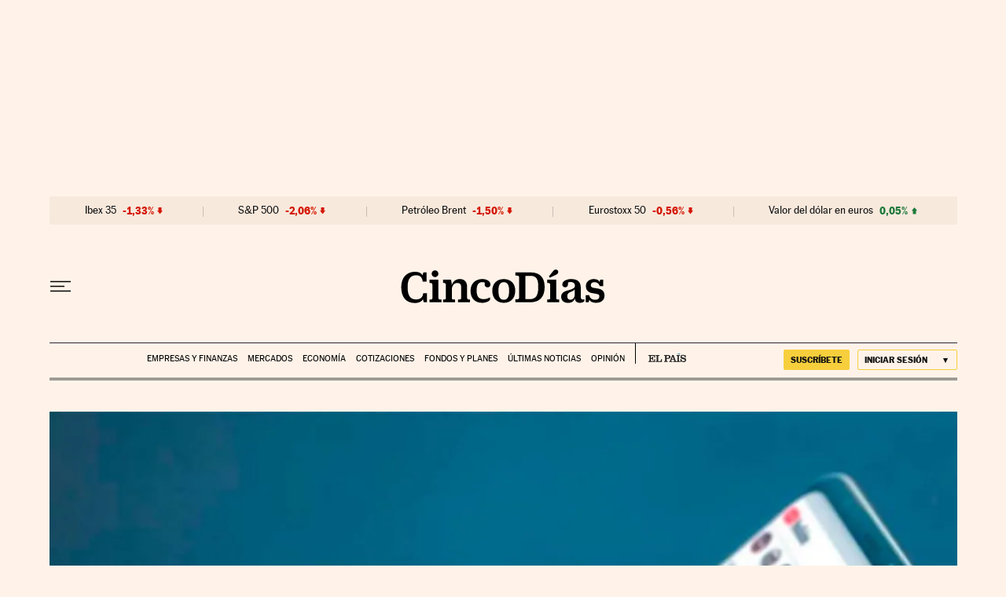

--- FILE ---
content_type: application/javascript; charset=utf-8
request_url: https://fundingchoicesmessages.google.com/f/AGSKWxUV6Jt6B4oReQwmD_SWab7eOBEPRbO14Sj42cczAiMzrJustI5XkVRuzpCEe8HVl-N1Hh9htLLxjMcOhxliwmY02muezd9Weup0ZegTb4hmAhY1Y7MMEisb-IIChw-iqf7t0es=?fccs=W251bGwsbnVsbCxudWxsLG51bGwsbnVsbCxudWxsLFsxNzY4OTgyMTk4LDI1NzAwMDAwMF0sbnVsbCxudWxsLG51bGwsW251bGwsWzcsNl0sbnVsbCxudWxsLG51bGwsbnVsbCxudWxsLG51bGwsbnVsbCxudWxsLG51bGwsM10sImh0dHBzOi8vY2luY29kaWFzLmVscGFpcy5jb20vY2luY29kaWFzLzIwMTkvMDEvMTYvYWxidW0vMTU0NzY0MjQ4MF8xNDg1MjAuaHRtbCIsbnVsbCxbWzgsIjlvRUJSLTVtcXFvIl0sWzksImVuLVVTIl0sWzE2LCJbMSwxLDFdIl0sWzE5LCIyIl0sWzE3LCJbMF0iXSxbMjQsIiJdLFsyOSwiZmFsc2UiXV1d
body_size: 106
content:
if (typeof __googlefc.fcKernelManager.run === 'function') {"use strict";this.default_ContributorServingResponseClientJs=this.default_ContributorServingResponseClientJs||{};(function(_){var window=this;
try{
var qp=function(a){this.A=_.t(a)};_.u(qp,_.J);var rp=function(a){this.A=_.t(a)};_.u(rp,_.J);rp.prototype.getWhitelistStatus=function(){return _.F(this,2)};var sp=function(a){this.A=_.t(a)};_.u(sp,_.J);var tp=_.ed(sp),up=function(a,b,c){this.B=a;this.j=_.A(b,qp,1);this.l=_.A(b,_.Pk,3);this.F=_.A(b,rp,4);a=this.B.location.hostname;this.D=_.Fg(this.j,2)&&_.O(this.j,2)!==""?_.O(this.j,2):a;a=new _.Qg(_.Qk(this.l));this.C=new _.dh(_.q.document,this.D,a);this.console=null;this.o=new _.mp(this.B,c,a)};
up.prototype.run=function(){if(_.O(this.j,3)){var a=this.C,b=_.O(this.j,3),c=_.fh(a),d=new _.Wg;b=_.hg(d,1,b);c=_.C(c,1,b);_.jh(a,c)}else _.gh(this.C,"FCNEC");_.op(this.o,_.A(this.l,_.De,1),this.l.getDefaultConsentRevocationText(),this.l.getDefaultConsentRevocationCloseText(),this.l.getDefaultConsentRevocationAttestationText(),this.D);_.pp(this.o,_.F(this.F,1),this.F.getWhitelistStatus());var e;a=(e=this.B.googlefc)==null?void 0:e.__executeManualDeployment;a!==void 0&&typeof a==="function"&&_.To(this.o.G,
"manualDeploymentApi")};var vp=function(){};vp.prototype.run=function(a,b,c){var d;return _.v(function(e){d=tp(b);(new up(a,d,c)).run();return e.return({})})};_.Tk(7,new vp);
}catch(e){_._DumpException(e)}
}).call(this,this.default_ContributorServingResponseClientJs);
// Google Inc.

//# sourceURL=/_/mss/boq-content-ads-contributor/_/js/k=boq-content-ads-contributor.ContributorServingResponseClientJs.en_US.9oEBR-5mqqo.es5.O/d=1/exm=ad_blocking_detection_executable,kernel_loader,loader_js_executable/ed=1/rs=AJlcJMwtVrnwsvCgvFVyuqXAo8GMo9641A/m=cookie_refresh_executable
__googlefc.fcKernelManager.run('\x5b\x5b\x5b7,\x22\x5b\x5bnull,\\\x22elpais.com\\\x22,\\\x22AKsRol8JCU5_7NsdhPPjwiODRdIRoSBi11giPTfzcc-n74j2W00gaaUxATmQgDnuVw6Y4A-Nb7ek6qepSCTPZQVRwqIE_sU71-OBezsLcpiLBlk7SnJhR0Sp6wP7mzvFAA-a8426n49SJ-bICsKZoCyoZqYoEQsSSg\\\\u003d\\\\u003d\\\x22\x5d,null,\x5b\x5bnull,null,null,\\\x22https:\/\/fundingchoicesmessages.google.com\/f\/AGSKWxXLFvD8vCShoA3L3Gq-2c8jd-N-Xi7ym8kpvxvIwBKAkN7d_YgekFGgyTseKCJ8fC69VV9WZ48UAb-PrPc9AT4sY1XvNAZ4u20An7bsKhQIDPPj87A1QwxLy4Pj2dERTo5PX4U\\\\u003d\\\x22\x5d,null,null,\x5bnull,null,null,\\\x22https:\/\/fundingchoicesmessages.google.com\/el\/AGSKWxUgRjNWpHNBW4x73ozUdx7DA3Lv8dkwOGhY0_NZQiTebBxAWuo9XqpWQ6JtwxEV6QgN02XkUSJhGt2Cj6r-InU4RkyESgBTunNOD4OVi40Cvi7mo1ocemEIhaMQtEHWbwwGnHk\\\\u003d\\\x22\x5d,null,\x5bnull,\x5b7,6\x5d,null,null,null,null,null,null,null,null,null,3\x5d\x5d,\x5b2,1\x5d\x5d\x22\x5d\x5d,\x5bnull,null,null,\x22https:\/\/fundingchoicesmessages.google.com\/f\/AGSKWxVOhbqAsCtI2j_4uREbqYF8_xLfbgaz-xhNHufV_XFrOuPTNf9e3_A_yKeqVeZ4ctKb-eJUfmONxgD3W4HNzPjZMDjPBnrLXT96K58STC2JszrvwfkZmzfdCdPhOiDVNcjwKqA\\u003d\x22\x5d\x5d');}

--- FILE ---
content_type: application/javascript; charset=utf-8
request_url: https://fundingchoicesmessages.google.com/f/AGSKWxUlOFbC3yObyhktGMmw01csFuJqzNQ0A1ZHtsEq2tYHT65VWpVXHI5W5P5SNGLbJDsD2G4Q8J-XzvZG3LGhPsVCagC1XggfI0GX6hY_pnE5k3SOrCHXdGD-6JiFNr6ihTzFDpSzITLMvO8Go97GwJqJqm7skcnVPjD44oEUS8R359XSNbW-0682QxqL/__adv/overlay//ui/adv_-ads-init&/popunderWeb-/ads/article-
body_size: -1289
content:
window['cb5f4dfe-ab05-4660-8241-055d906d9409'] = true;